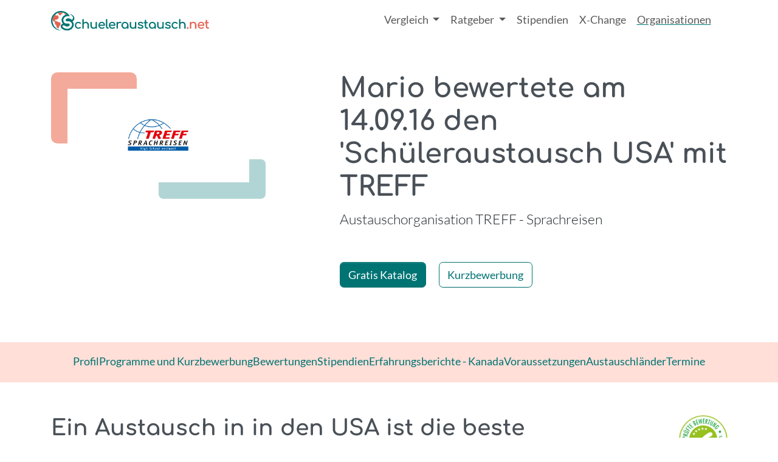

--- FILE ---
content_type: text/javascript
request_url: https://www.schueleraustausch.net/assets/src/price_slider-e29787c9e0ca7979d3274c564f96249d1c59a930b71ca3c200a2a74cb4eec5f5.js
body_size: -28
content:
function prepareSlider(){
	const slider = document.getElementById('price-slider')
	const amount = document.getElementById('price-slider-amount')

  if (slider != null) {
    slider.addEventListener('input', (event) => {
      const cents = parseInt(event.target.value, 10)
      const euros = cents/100
      amount.innerHTML = `&nbsp;bis ${euros} €`
    })
  }
}

export const setupPriceSlider = () => {
  document.addEventListener('turbo:load', prepareSlider)
};


--- FILE ---
content_type: text/javascript
request_url: https://www.schueleraustausch.net/assets/controllers/index-c5b19dcfdf312dbd5d109a2308f93e9bb64de40a4e77bcf9b7a90921fc9c1f5b.js
body_size: -146
content:
import { application } from 'controllers/application'

// Lazy load all controllers defined in the import map under controllers/**/*_controller
import { lazyLoadControllersFrom } from "@hotwired/stimulus-loading"
lazyLoadControllersFrom("controllers", application);
